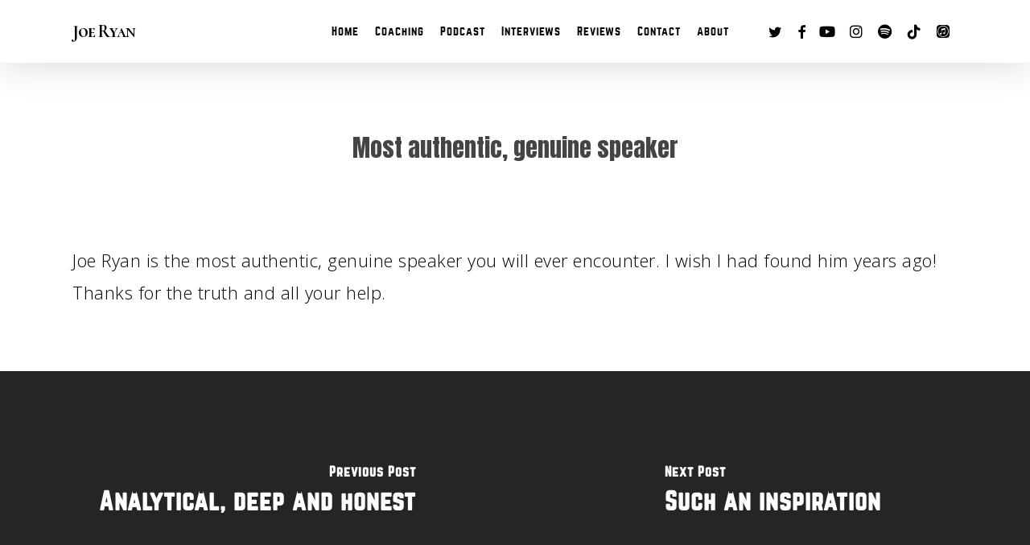

--- FILE ---
content_type: text/css
request_url: https://d110l5isj14ext.cloudfront.net/wp-content/uploads/useanyfont/uaf.css?x77095&ver=1764634971
body_size: 82
content:
				@font-face {
					font-family: 'norwester';
					src: url('/wp-content/uploads/useanyfont/200211074418Norwester.woff2') format('woff2'),
						url('/wp-content/uploads/useanyfont/200211074418Norwester.woff') format('woff');
					  font-display: auto;
				}

				.norwester{font-family: 'norwester' !important;}

						@font-face {
					font-family: 'cormorant-sc';
					src: url('/wp-content/uploads/useanyfont/1723Cormorant-SC.woff2') format('woff2'),
						url('/wp-content/uploads/useanyfont/1723Cormorant-SC.woff') format('woff');
					  font-display: auto;
				}

				.cormorant-sc{font-family: 'cormorant-sc' !important;}

						@font-face {
					font-family: 'tinet';
					src: url('/wp-content/uploads/useanyfont/9983Tinet.woff2') format('woff2'),
						url('/wp-content/uploads/useanyfont/9983Tinet.woff') format('woff');
					  font-display: auto;
				}

				.tinet{font-family: 'tinet' !important;}

		